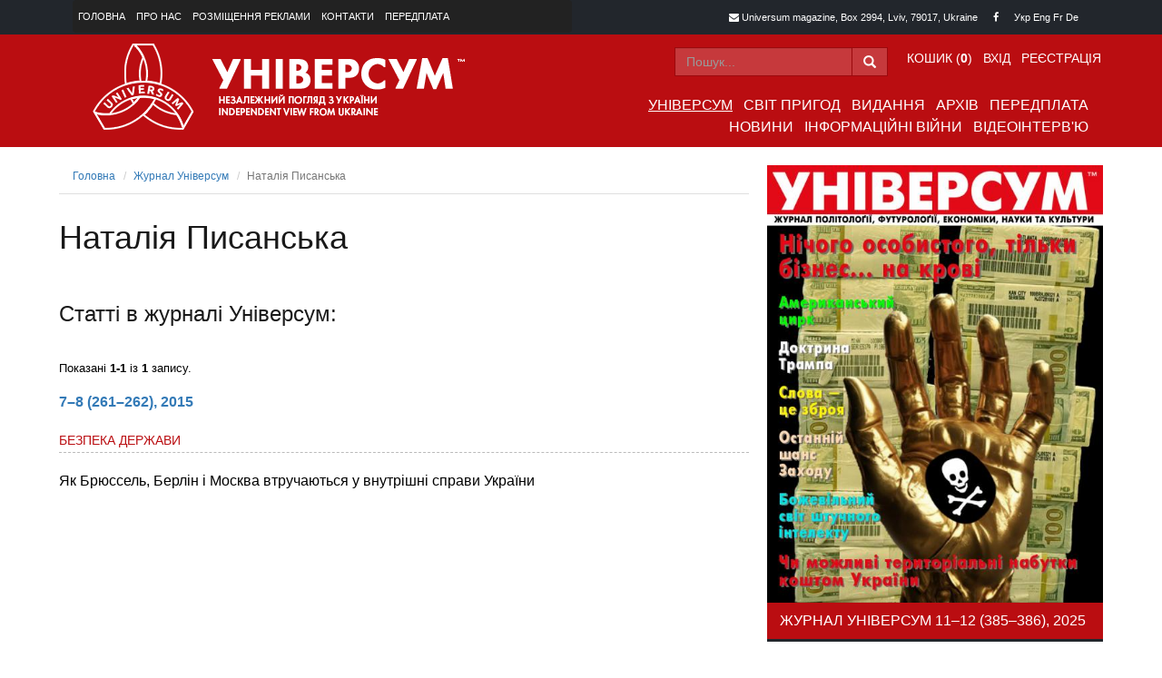

--- FILE ---
content_type: text/html; charset=UTF-8
request_url: https://universum.lviv.ua/magazines/universum/author/pysan.html
body_size: 17299
content:
<!DOCTYPE html>
<html lang="uk-UA">
	<head>
		<meta charset="utf-8">
		<meta http-equiv="X-UA-Compatible" content="IE=edge">
		<meta name="viewport" content="width=device-width, initial-scale=1">

		<link href="/assets/3265f753/themes/smoothness/jquery-ui.css" rel="stylesheet">
<link href="/css/bootstrap.min.css" rel="stylesheet">
<link href="/css/font-awesome.min.css" rel="stylesheet">
<link href="/css/style.css" rel="stylesheet">		<meta name="csrf-param" content="_csrf">
    <meta name="csrf-token" content="MVQyZk96U0tEZkMQLDkdeAgcexV7Kz4tfD1WI3guKwVHP2gvH08JHA==">

		<link rel="shortcut icon" href="/favicon.ico">
		<title>Наталія  Писанська :: Універсум :: Universum</title>
		<meta charset="utf-8">
		<meta name="rating" content="General" />
		<meta name="revisit-after" content="7 days" />
		<meta name="robots" content="index, follow, all" />
		<meta name="copyright" content="Copyright © 2016-2026 Universum. All rights reserved." />

		<meta name="keywords" content="Універсум - журнал політології, футурології, економіки, науки та культури" /><meta name="description" content="Універсум - журнал політології, футурології, економіки, науки та культури" /><meta name="annotation" content="Універсум - журнал політології, футурології, економіки, науки та культури" />
		<!-- HTML5 shim and Respond.js for IE8 support of HTML5 elements and media queries -->
		<!-- WARNING: Respond.js doesn't work if you view the page via file:// -->
		<!--[if lt IE 9]>
			<script src="https://oss.maxcdn.com/html5shiv/3.7.2/html5shiv.min.js"></script>
			<script src="https://oss.maxcdn.com/respond/1.4.2/respond.min.js"></script>
		<![endif]-->
	</head>
	<body>
				<!-- HEADER section -->
		<div class="container-fluid">
			<header>
				<div class="row header-top-area">
					<div class="container">
						<div class="col-sm-12 col-md-6">
							<nav class="navbar navbar-inverse navbar-header-top">
								<ul class="nav navbar-nav"><li><a href="/home/index.html">Головна</a></li><li><a href="/pages/about.html">Про нас</a></li><li><a href="/pages/about-ads.html">Розміщення реклами</a></li><li><a href="/home/contact.html">Контакти</a></li><li><a href="/magazines/subscription.html">Передплата</a></li></ul>							</nav>
						</div>
						<div class="col-sm-12 col-md-6 header-top-contacts">
							<div class="header-contact-block header-contact-mail">
								<i class="fa fa-envelope"></i> Universum magazine, Box 2994, Lviv, 79017, Ukraine
							</div>
							<div class="header-contact-block header-contact-social">
								<a href="https://www.facebook.com/universum.lviv" target="_blank"	><i class="fa fa-facebook"></i></a>
															</div>
							<div class="header-contact-block header-contact-langs">
							Укр <a href="/home/index.html?magazineurlalias=universum&amp;urlalias=pysan&amp;lang=en-GB">Eng</a> <a href="/home/index.html?magazineurlalias=universum&amp;urlalias=pysan&amp;lang=fr-FR">Fr</a> <a href="/home/index.html?magazineurlalias=universum&amp;urlalias=pysan&amp;lang=de-DE">De</a> 							</div>
						</div>
					</div>
				</div>

				<div class="row header-main-area">
					<div class="container">
						<div class="col-sm-4 col-md-5 logo-area">
							<a title="" href="/"><img alt="Універсум" title="Універсум" src="/images/logo.png" />
							</a>
						</div>
						<div class="col-sm-8 col-md-7">
							<div class="row">
								<div class="col-md-12 header-main-top">
									<nav class="navbar navbar-inverse navbar-login" role="navigation">
										<div class="navbar-right user-menu"><ul class="nav navbar-nav navbar-right"><li><a href="/basket/index.html">Кошик (<div id="header-basket-qty">0</div>)</a></li>
<li><a href="/customer/login.html">Вхід</a></li>
<li><a href="/customer/register.html">Реєстрація</a></li></ul></div><form id="prSearchFrom" class="navbar-form navbar-right navbar-search-form" action="https://www.google.com/search" method="GET" role="search" target="_blank"><div class="form-group form-search-header"><div class="input-group"><input name="q" type="text" placeholder="Пошук..." class="form-control"><input type="hidden" name="sitesearch" value="universum.lviv.ua" /><div class="input-group-addon"><span class="glyphicon glyphicon-search"></span></div></div></div></form>									</nav>
								</div>
								<div class="col-md-12 header-main-bottom">
									<nav class="navbar navbar-inverse navbar-main" role="navigation">
										<div class="navbar-header">
											<button type="button" class="navbar-toggle"
												data-toggle="collapse" data-target="#bs-navbar-collapse-main">
												<span class="sr-only">Toggle navigation</span><span
													class="icon-bar"></span><span class="icon-bar"></span><span
													class="icon-bar"></span>
											</button>
										</div>

										<div class="collapse navbar-collapse"	id="bs-navbar-collapse-main">
											<ul class="nav navbar-nav navbar-right"><li><a class="active" href="/magazines/universum/index.html">Універсум</a></li><li><a href="/magazines/world-of-adventures/index.html">Світ пригод</a></li><li><a href="/pages/editions.html">Видання</a></li><li><a href="/magazines/archive.html">Архів</a></li><li><a href="/magazines/subscription.html">Передплата</a></li></ul><ul class="nav navbar-nav navbar-right"><li><a href="/news/index.html">Новини</a></li><li><a href="/news/informational-war.html">Інформаційні війни</a></li><li><a href="/news/video-interview.html">Відеоінтерв'ю</a></li></ul>										</div>
									</nav>
								</div>
							</div>
						</div>
					</div>
				</div>

			</header>
		</div>

		<!-- MAIN CONTENT section -->
		<div class="container main-content-area">
			<div class="row">		<div class="col-sm-8 col-md-8">
			<ul class="breadcrumb"><li><a href="/">Головна</a></li>
<li><a href="/magazines/universum/index.html">Журнал Універсум</a></li>
<li class="active">Наталія  Писанська</li>
</ul>			<div class="article">
				<article>
					<h1>Наталія  Писанська</h1><p></p><div class="clearfix"></div><h3>Статті в журналі Універсум:</h3><br><div id="w0" class="list-view"><div class="summary">Показані <b>1-1</b> із <b>1</b> запису.</div>
<div data-key="92"><p><b><a href="/magazines/universum/2015/4.html">7–8 (261–262), 2015</a></b><br><span class="highlight"><a href="/magazines/universum/rubric/safety.html">БЕЗПЕКА ДЕРЖАВИ</a></span> Як Брюссель, Берлін і Москва втручаються у внутрішні справи України </p></div>
</div>				</article>
			</div>
		</div>


<div class="col-sm-4 col-md-4">
	
<div class="block-home-content">
	<div class="block-image">
		<a href="/magazines/universum/2025/6.html"><img src="/data/magissues/large/193.jpg" alt="Універсум 11–12 (385–386), 2025" title="Універсум 11–12 (385–386), 2025"></a>	</div>
	<h2 class="block-title">Журнал Універсум 11–12 (385–386), 2025</h2>	<div class="block-body">
		<h1>Нічого особистого, тільки бізнес… на крові</h1><div style="height: 310px !important; overflow: hidden;"><p><span class="highlight"><a href="/magazines/universum/rubric/editorial.html">СЛОВО РЕДАКЦІЙНЕ</a></span> <a class="author" href="/magazines/universum/author/oleh-romanchuk.html">Олег К. Романчук</a> <a href="/data/magarticles/files/3670.pdf" target="_blank">Чи можливі територіальні набутки коштом України</a><br><p><span class="highlight"><a href="/magazines/universum/rubric/geopolitic.html">ГЕОПОЛІТИКА</a></span> <a class="author" href="/magazines/universum/author/v-zaluzh.html">Валерій  Залужний</a> <a href="/data/magarticles/files/3673.pdf" target="_blank">Слова – це зброя</a><br><p><span class="highlight"><a href="/magazines/universum/rubric/safety.html">БЕЗПЕКА ДЕРЖАВИ</a></span> <a class="author" href="/magazines/universum/author/oleh-romanchuk.html">Олег К. Романчук</a> <a href="/data/magarticles/files/3674.pdf" target="_blank">Нічого особистого, тільки бізнес… на крові</a><br><p><span class="highlight"><a href="/magazines/universum/rubric/geopolitic.html">ГЕОПОЛІТИКА</a></span> <a class="author" href="/magazines/universum/author/o-stubb.html">Олександр  Стубб</a> <a href="/data/magarticles/files/3675.pdf" target="_blank">Останній шанс Заходу</a><br><p><span class="highlight"><a href="/magazines/universum/rubric/dyplomacy.html">ДИПЛОМАТІЯ</a></span> <a class="author" href="/magazines/universum/author/oleh-romanchuk.html">Олег К. Романчук</a> <a href="/data/magarticles/files/3680.pdf" target="_blank">Modus vivendi, або про що мовчить Фройд</a><br><p><span class="highlight"><a href="/magazines/universum/rubric/1488.html">ФУТУРОЛОГІЯ</a></span> <a class="author" href="/magazines/universum/author/3467678.html">Юрій   Щербак</a> <a href="/data/magarticles/files/3681.pdf" target="_blank">Божевільний світ штучного інтелекту загрожує людству </a><br><p><span class="highlight"><a href="/magazines/universum/rubric/43634643.html">З ДОРІГ ДАЛЕКИХ</a></span> <a class="author" href="/magazines/universum/author/b-gerul.html">Богдан О. Ґеруляк</a> <a href="/data/magarticles/files/3684.pdf" target="_blank">Дещо про Україну та Японію: чому вивчення японської мови в Україні проблематичне? </a><br><p><span class="highlight"><a href="/magazines/universum/rubric/elita.html">ЕЛІТА НАЦІЇ</a></span> <a class="author" href="/magazines/universum/author/o-zachar.html">Оксана  Захарчук</a> <a href="/data/magarticles/files/3686.pdf" target="_blank">Чарівник української пісні</a><br><p><span class="highlight"><a href="/magazines/universum/rubric/our-reviews.html">НАШІ РЕЦЕНЗІЇ</a></span> <a class="author" href="/magazines/universum/author/kost.html">Степан  Кость</a> <a href="/data/magarticles/files/3687.pdf" target="_blank">Публіцистичні конотації воєнного дискурсу</a><br><p><span class="highlight"><a href="/magazines/universum/rubric/editorial.html">СЛОВО РЕДАКЦІЙНЕ</a></span> <a class="author" href="/magazines/universum/author/oleh-romanchuk.html">Олег К. Романчук</a> <a href="/data/magarticles/files/3671.pdf" target="_blank">Якого дідька, Трампе? Ця угода продає Україну!</a><br></p></div>	</div>
	<div class="block-footer">
		<a href="/magazines/universum/2025/6.html">Більше про випуск &raquo;</a><a id="mag-193-30-193" class="buy-issue" name="issueid" href="javascript: void(null);" data-value="193">Придбати (35.00) &raquo;</a>	</div>
</div>

<div class="block-home-content">
		<a class="subscribe" href="/magazines/universum/subscription.html">Оформити передоплату</a></div>

<div class="block-home-content block-news">
	<h2 class="block-title">Наші новини</h2>
	<div class="block-body">
		<div style="height: 410px !important; overflow: hidden;">		<ul>
		<li><a href="/pages/editions/2020/zhur-univ.html" target="">НОВА КНИЖКА ВИДАВНИЦТВА «УНІВЕРСУМ»</a></li><li><a href="/news/our-news/21.01.2026/shch-mert-pam.html" target="">Епоха імперій повертається, або Про «війномир» та «перемогопоразку» в книзі підсумків і пророцтв Юрія Щербака «Мертва пам’ять»</a></li><li><a href="/news/our-news/21.01.2026/shch-zakh-ukr.html" target="">1997 РІК. ДІАЛОГ, ЯКИЙ І СЬОГОДНІ НА ЧАСІ / Юрій Щербак: «Захищав і захищаю національні інтереси незалежної України» </a></li><li><a href="/news/our-news/19.01.2026/diasp-sv-andr.html" target="">Традиційне Свято в Осередку ім. св. Андрія</a></li><li><a href="/news/our-news/09.01.2026/rom-scr-pand.html" target="">Олег К. Романчук. «Скриньку Пандори» відкрито, або Що буде далі</a></li><li><a href="/news/our-news/09.01.2026/shch-ven-naf.html" target="">Венесуела: Важка нафта, нелегка доля...</a></li><li><a href="/news/our-news/09.01.2026/bor-prez-vils.html" target="">108 років тому президент Вільсон теж мав план</a></li><li><a href="/magazines/universum/2025/6.html" target="">Вийшло чергове 11–12 (385–386), 2025 число журналу «Універсум»</a></li><li><a href="/news/our-news/15.12.2025/bor-or-rob.html" target="">Не слухаймо політичних оракулів, нам своє робити</a></li><li><a href="/news/our-news/11.12.2025/rom-did-trump.html" target="">Олег К. Романчук. Якого дідька, Трампе, або Застереження класика</a></li>		</ul>
		</div>	</div>
	<div class="block-footer">
		<a href="/news/our-news.html">Дізнатись більше &raquo;</a>	</div>
</div>

<div class="block-home-content text-center">
	<a href="https://www.officers.org.ua/"><img src="/images/partners_1.jpg" /></a>

</div>
</div>
</div>		</div>

		<div class="container-fluid">
			<!-- FOOTER section -->
			<footer>
				<div class="row footer-top">
					<div class="col-md-12 text-center">
						<nav class="navbar navbar-footer" role="navigation">
							<ul class="nav navbar-nav navbar-center">
							<li><a class="active" href="/magazines/universum/index.html">Універсум</a><li><li><a href="/magazines/world-of-adventures/index.html">Світ пригод</a><li><li><a href="/pages/editions.html">Видання</a><li><li><a href="/magazines/archive.html">Архів</a><li><li><a href="/magazines/subscription.html">Передплата</a><li><li><a href="/news/index.html">Новини</a><li><li><a href="/news/informational-war.html">Інформаційні війни</a><li><li><a href="/news/video-interview.html">Відеоінтерв'ю</a><li>							</ul>
						</nav>
					</div>
				</div>
				<div class="row footer-middle">
					<div class="col-md-12 text-center">
						© 2016-2026 «Універсум». Всі права застережено.<br /> Використання матеріалів сайту  для друкованих видань дозволяється за умови посилання на журнал «УНІВЕРСУМ».<br />
						Для інтернет-видань обов'язковим є пряме, відкрите для пошукових систем, гіперпосилання в першому абзаці тексту на конкретний матеріал «УНІВЕРСУМУ».
					</div>
				</div>
				<div class="row footer-bottom">
					<div class="col-md-12 text-center">
						This project was supported by the Media Development Fund of the	U.S. Embassy in Ukraine.<br />
						Проект здійснено за підтримки Фонду розвитку ЗМІ Посольства США в Україні.<br />
						The views of the authors do not necessarily reflect the official position of the U.S. Government.<br />
						Погляди авторів не обов’язково збігаються з офіційною позицією уряду США.
					</div>
				</div>
			</footer>
		</div>

		<script src="/assets/3fa1039c/jquery-1.11.2.min.js"></script>
<script src="/assets/ea12842a/yii.js"></script>
<script src="/assets/3265f753/jquery-ui.js"></script>
<script src="/js/bootstrap.min.js"></script>
<script src="/assets/ea12842a/yii.activeForm.js"></script>
<script type="text/javascript">jQuery(document).ready(function () {

function basketAdd(caller) {
	$.ajax({
		url: "/basket/add.html?"+ caller.name + "=" + $(caller).attr("data-value"),
		success: function(response) {
			if ( isNaN(response) ) {
				$("#header-basket-qty").html("ERROR");
			}
			else {
				$("#header-basket-qty").html(response);

//				$("#" + caller.id + "-done").show();
//				$("#" + caller.id + "-done").html('додано до кошика...');
//				$("#" + caller.id + "-done").hide(5000);

				$("#" + caller.id).html("додано до кошика...");
				$("#" + caller.id).attr("href", "/basket/index.html");
			}
		}
	});
}

$("#mag-193-30-193").click( function() { basketAdd(this); } );
jQuery('#prSearchFrom').yiiActiveForm([], []);
});</script>	</body>
</html>
